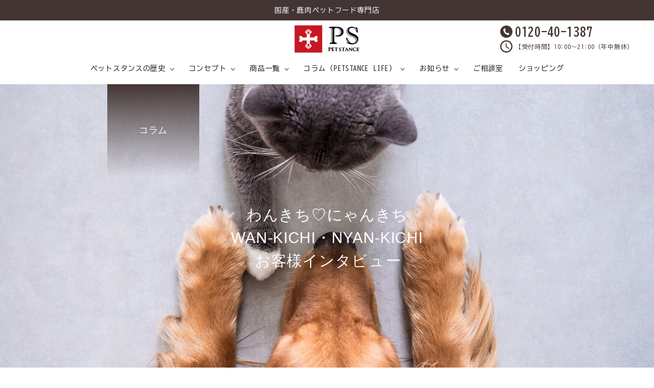

--- FILE ---
content_type: text/html; charset=UTF-8
request_url: https://petstance.com/category/category3/
body_size: 16035
content:

<!DOCTYPE html>
<html class="pc" dir="ltr" lang="ja" prefix="og: https://ogp.me/ns#">
<head prefix="og: http://ogp.me/ns# fb: http://ogp.me/ns/fb#">
<meta charset="UTF-8">
<!--[if IE]><meta http-equiv="X-UA-Compatible" content="IE=edge"><![endif]-->
<meta name="viewport" content="width=device-width">
<title>お客様インタビュー - 安心の国産・無添加ドッグフード・キャットフードの通販ならペットスタンス｜鹿肉ドッグフードのドッグスタンス｜鹿肉キャットフードのキャットスタンス</title>
<meta name="description" content="">
<link rel="pingback" href="https://petstance.com/test/wp/xmlrpc.php">
<link rel="shortcut icon" href="https://petstance.com/test/wp/wp-content/uploads/2021/02/PS_logo3.png">

    <script src="//ajax.googleapis.com/ajax/libs/jquery/3.3.1/jquery.min.js"></script>

		<!-- All in One SEO 4.9.3 - aioseo.com -->
	<meta name="robots" content="max-image-preview:large" />
	<link rel="canonical" href="https://petstance.com/category/category3/" />
	<meta name="generator" content="All in One SEO (AIOSEO) 4.9.3" />
		<script type="application/ld+json" class="aioseo-schema">
			{"@context":"https:\/\/schema.org","@graph":[{"@type":"BreadcrumbList","@id":"https:\/\/petstance.com\/category\/category3\/#breadcrumblist","itemListElement":[{"@type":"ListItem","@id":"https:\/\/petstance.com#listItem","position":1,"name":"\u30db\u30fc\u30e0","item":"https:\/\/petstance.com","nextItem":{"@type":"ListItem","@id":"https:\/\/petstance.com\/category\/category3\/#listItem","name":"\u304a\u5ba2\u69d8\u30a4\u30f3\u30bf\u30d3\u30e5\u30fc"}},{"@type":"ListItem","@id":"https:\/\/petstance.com\/category\/category3\/#listItem","position":2,"name":"\u304a\u5ba2\u69d8\u30a4\u30f3\u30bf\u30d3\u30e5\u30fc","previousItem":{"@type":"ListItem","@id":"https:\/\/petstance.com#listItem","name":"\u30db\u30fc\u30e0"}}]},{"@type":"CollectionPage","@id":"https:\/\/petstance.com\/category\/category3\/#collectionpage","url":"https:\/\/petstance.com\/category\/category3\/","name":"\u304a\u5ba2\u69d8\u30a4\u30f3\u30bf\u30d3\u30e5\u30fc - \u5b89\u5fc3\u306e\u56fd\u7523\u30fb\u7121\u6dfb\u52a0\u30c9\u30c3\u30b0\u30d5\u30fc\u30c9\u30fb\u30ad\u30e3\u30c3\u30c8\u30d5\u30fc\u30c9\u306e\u901a\u8ca9\u306a\u3089\u30da\u30c3\u30c8\u30b9\u30bf\u30f3\u30b9\uff5c\u9e7f\u8089\u30c9\u30c3\u30b0\u30d5\u30fc\u30c9\u306e\u30c9\u30c3\u30b0\u30b9\u30bf\u30f3\u30b9\uff5c\u9e7f\u8089\u30ad\u30e3\u30c3\u30c8\u30d5\u30fc\u30c9\u306e\u30ad\u30e3\u30c3\u30c8\u30b9\u30bf\u30f3\u30b9","inLanguage":"ja","isPartOf":{"@id":"https:\/\/petstance.com\/#website"},"breadcrumb":{"@id":"https:\/\/petstance.com\/category\/category3\/#breadcrumblist"}},{"@type":"Organization","@id":"https:\/\/petstance.com\/#organization","name":"\u5b89\u5fc3\u306e\u56fd\u7523\u30fb\u7121\u6dfb\u52a0\u30c9\u30c3\u30b0\u30d5\u30fc\u30c9\u30fb\u30ad\u30e3\u30c3\u30c8\u30d5\u30fc\u30c9\u306e\u901a\u8ca9\u306a\u3089\u30da\u30c3\u30c8\u30b9\u30bf\u30f3\u30b9\uff5c\u9e7f\u8089\u30c9\u30c3\u30b0\u30d5\u30fc\u30c9\u306e\u30c9\u30c3\u30b0\u30b9\u30bf\u30f3\u30b9\uff5c\u9e7f\u8089\u30ad\u30e3\u30c3\u30c8\u30d5\u30fc\u30c9\u306e\u30ad\u30e3\u30c3\u30c8\u30b9\u30bf\u30f3\u30b9","description":"\u30da\u30c3\u30c8\u30b9\u30bf\u30f3\u30b9\u306f\u611b\u72ac\u30fb\u611b\u732b\u306b\u3068\u3063\u3066\u306e\u54c1\u8cea\u3092\u7b2c\u4e00\u306b\u3001\u56fd\u7523\u30fb\u7121\u6dfb\u52a0\u306e\u9e7f\u8089\u30d5\u30fc\u30c9\u3092\u304a\u5c4a\u3051\u3057\u307e\u3059\u3002\uff5c\u9e7f\u8089\u30c9\u30c3\u30b0\u30d5\u30fc\u30c9\u306a\u3089\u5b89\u5fc3\u306e\u56fd\u7523\u30fb\u7121\u6dfb\u52a0\u30c9\u30c3\u30b0\u30d5\u30fc\u30c9\u901a\u8ca9\u306e\u30c9\u30c3\u30b0\u30b9\u30bf\u30f3\u30b9\uff5c\u9e7f\u8089\u30ad\u30e3\u30c3\u30c8\u30d5\u30fc\u30c9\u306a\u3089\u5b89\u5fc3\u306e\u56fd\u7523\u30fb\u7121\u6dfb\u52a0\u30ad\u30e3\u30c3\u30c8\u30d5\u30fc\u30c9\u901a\u8ca9\u306e\u30ad\u30e3\u30c3\u30c8\u30b9\u30bf\u30f3\u30b9\uff5c\u30b7\u30cb\u30a2\u72ac\u30fb\u30b7\u30cb\u30a2\u732b\u3001\u8001\u72ac\u30fb\u8001\u63cf\u306b\u6700\u9069\u306a\u9ad8\u30bf\u30f3\u30d1\u30af\u30fb\u4f4e\u8102\u80aa\u306e\u30d5\u30fc\u30c9\u306a\u3069\u3001\u611b\u72ac\u30fb\u611b\u732b\u306e\u4f53\u8abf\u3068\u5065\u5eb7\u3092\u30b1\u30a2\u3057\u307e\u3059\u3002","url":"https:\/\/petstance.com\/"},{"@type":"WebSite","@id":"https:\/\/petstance.com\/#website","url":"https:\/\/petstance.com\/","name":"\u5b89\u5fc3\u306e\u56fd\u7523\u30fb\u7121\u6dfb\u52a0\u30c9\u30c3\u30b0\u30d5\u30fc\u30c9\u30fb\u30ad\u30e3\u30c3\u30c8\u30d5\u30fc\u30c9\u306e\u901a\u8ca9\u306a\u3089\u30da\u30c3\u30c8\u30b9\u30bf\u30f3\u30b9\uff5c\u9e7f\u8089\u30c9\u30c3\u30b0\u30d5\u30fc\u30c9\u306e\u30c9\u30c3\u30b0\u30b9\u30bf\u30f3\u30b9\uff5c\u9e7f\u8089\u30ad\u30e3\u30c3\u30c8\u30d5\u30fc\u30c9\u306e\u30ad\u30e3\u30c3\u30c8\u30b9\u30bf\u30f3\u30b9","description":"\u30da\u30c3\u30c8\u30b9\u30bf\u30f3\u30b9\u306f\u611b\u72ac\u30fb\u611b\u732b\u306b\u3068\u3063\u3066\u306e\u54c1\u8cea\u3092\u7b2c\u4e00\u306b\u3001\u56fd\u7523\u30fb\u7121\u6dfb\u52a0\u306e\u9e7f\u8089\u30d5\u30fc\u30c9\u3092\u304a\u5c4a\u3051\u3057\u307e\u3059\u3002\uff5c\u9e7f\u8089\u30c9\u30c3\u30b0\u30d5\u30fc\u30c9\u306a\u3089\u5b89\u5fc3\u306e\u56fd\u7523\u30fb\u7121\u6dfb\u52a0\u30c9\u30c3\u30b0\u30d5\u30fc\u30c9\u901a\u8ca9\u306e\u30c9\u30c3\u30b0\u30b9\u30bf\u30f3\u30b9\uff5c\u9e7f\u8089\u30ad\u30e3\u30c3\u30c8\u30d5\u30fc\u30c9\u306a\u3089\u5b89\u5fc3\u306e\u56fd\u7523\u30fb\u7121\u6dfb\u52a0\u30ad\u30e3\u30c3\u30c8\u30d5\u30fc\u30c9\u901a\u8ca9\u306e\u30ad\u30e3\u30c3\u30c8\u30b9\u30bf\u30f3\u30b9\uff5c\u30b7\u30cb\u30a2\u72ac\u30fb\u30b7\u30cb\u30a2\u732b\u3001\u8001\u72ac\u30fb\u8001\u63cf\u306b\u6700\u9069\u306a\u9ad8\u30bf\u30f3\u30d1\u30af\u30fb\u4f4e\u8102\u80aa\u306e\u30d5\u30fc\u30c9\u306a\u3069\u3001\u611b\u72ac\u30fb\u611b\u732b\u306e\u4f53\u8abf\u3068\u5065\u5eb7\u3092\u30b1\u30a2\u3057\u307e\u3059\u3002","inLanguage":"ja","publisher":{"@id":"https:\/\/petstance.com\/#organization"}}]}
		</script>
		<!-- All in One SEO -->

<meta property="og:type" content="website">
<meta property="og:url" content="https://petstance.com/category/category3/">
<meta property="og:title" content="お客様インタビュー - 安心の国産・無添加ドッグフード・キャットフードの通販ならペットスタンス｜鹿肉ドッグフードのドッグスタンス｜鹿肉キャットフードのキャットスタンス">
<meta property="og:description" content="ペットスタンスは愛犬・愛猫にとっての品質を第一に、国産・無添加の鹿肉フードをお届けします。｜鹿肉ドッグフードなら安心の国産・無添加ドッグフード通販のドッグスタンス｜鹿肉キャットフードなら安心の国産・無添加キャットフード通販のキャットスタンス｜シニア犬・シニア猫、老犬・老描に最適な高タンパク・低脂肪のフードなど、愛犬・愛猫の体調と健康をケアします。">
<meta property="og:site_name" content="安心の国産・無添加ドッグフード・キャットフードの通販ならペットスタンス｜鹿肉ドッグフードのドッグスタンス｜鹿肉キャットフードのキャットスタンス">
<meta property="og:image" content="https://petstance.com/test/wp/wp-content/uploads/2021/02/PS_1200×630.png">
<meta property="og:image:secure_url" content="https://petstance.com/test/wp/wp-content/uploads/2021/02/PS_1200×630.png"> 
<meta property="og:image:width" content="1200"> 
<meta property="og:image:height" content="630">
<meta property="fb:app_id" content="526987961622370">
<meta name="twitter:card" content="summary">
<meta name="twitter:site" content="@DOG_STANCE">
<meta name="twitter:creator" content="@DOG_STANCE">
<meta name="twitter:title" content="お客様インタビュー - 安心の国産・無添加ドッグフード・キャットフードの通販ならペットスタンス｜鹿肉ドッグフードのドッグスタンス｜鹿肉キャットフードのキャットスタンス">
<meta property="twitter:description" content="ペットスタンスは愛犬・愛猫にとっての品質を第一に、国産・無添加の鹿肉フードをお届けします。｜鹿肉ドッグフードなら安心の国産・無添加ドッグフード通販のドッグスタンス｜鹿肉キャットフードなら安心の国産・無添加キャットフード通販のキャットスタンス｜シニア犬・シニア猫、老犬・老描に最適な高タンパク・低脂肪のフードなど、愛犬・愛猫の体調と健康をケアします。">
<link rel="alternate" type="application/rss+xml" title="安心の国産・無添加ドッグフード・キャットフードの通販ならペットスタンス｜鹿肉ドッグフードのドッグスタンス｜鹿肉キャットフードのキャットスタンス &raquo; フィード" href="https://petstance.com/feed/" />
<link rel="alternate" type="application/rss+xml" title="安心の国産・無添加ドッグフード・キャットフードの通販ならペットスタンス｜鹿肉ドッグフードのドッグスタンス｜鹿肉キャットフードのキャットスタンス &raquo; コメントフィード" href="https://petstance.com/comments/feed/" />
<link rel="alternate" type="application/rss+xml" title="安心の国産・無添加ドッグフード・キャットフードの通販ならペットスタンス｜鹿肉ドッグフードのドッグスタンス｜鹿肉キャットフードのキャットスタンス &raquo; お客様インタビュー カテゴリーのフィード" href="https://petstance.com/category/category3/feed/" />
<link rel="preconnect" href="https://fonts.googleapis.com">
<link rel="preconnect" href="https://fonts.gstatic.com" crossorigin>
<link href="https://fonts.googleapis.com/css2?family=Noto+Sans+JP:wght@400;600" rel="stylesheet">
<style id='wp-img-auto-sizes-contain-inline-css' type='text/css'>
img:is([sizes=auto i],[sizes^="auto," i]){contain-intrinsic-size:3000px 1500px}
/*# sourceURL=wp-img-auto-sizes-contain-inline-css */
</style>
<link rel='stylesheet' id='style-css' href='https://petstance.com/test/wp/wp-content/themes/haku_tcd080-child-2/style.css?ver=2.7.1' type='text/css' media='all' />
<style id='wp-block-library-inline-css' type='text/css'>
:root{--wp-block-synced-color:#7a00df;--wp-block-synced-color--rgb:122,0,223;--wp-bound-block-color:var(--wp-block-synced-color);--wp-editor-canvas-background:#ddd;--wp-admin-theme-color:#007cba;--wp-admin-theme-color--rgb:0,124,186;--wp-admin-theme-color-darker-10:#006ba1;--wp-admin-theme-color-darker-10--rgb:0,107,160.5;--wp-admin-theme-color-darker-20:#005a87;--wp-admin-theme-color-darker-20--rgb:0,90,135;--wp-admin-border-width-focus:2px}@media (min-resolution:192dpi){:root{--wp-admin-border-width-focus:1.5px}}.wp-element-button{cursor:pointer}:root .has-very-light-gray-background-color{background-color:#eee}:root .has-very-dark-gray-background-color{background-color:#313131}:root .has-very-light-gray-color{color:#eee}:root .has-very-dark-gray-color{color:#313131}:root .has-vivid-green-cyan-to-vivid-cyan-blue-gradient-background{background:linear-gradient(135deg,#00d084,#0693e3)}:root .has-purple-crush-gradient-background{background:linear-gradient(135deg,#34e2e4,#4721fb 50%,#ab1dfe)}:root .has-hazy-dawn-gradient-background{background:linear-gradient(135deg,#faaca8,#dad0ec)}:root .has-subdued-olive-gradient-background{background:linear-gradient(135deg,#fafae1,#67a671)}:root .has-atomic-cream-gradient-background{background:linear-gradient(135deg,#fdd79a,#004a59)}:root .has-nightshade-gradient-background{background:linear-gradient(135deg,#330968,#31cdcf)}:root .has-midnight-gradient-background{background:linear-gradient(135deg,#020381,#2874fc)}:root{--wp--preset--font-size--normal:16px;--wp--preset--font-size--huge:42px}.has-regular-font-size{font-size:1em}.has-larger-font-size{font-size:2.625em}.has-normal-font-size{font-size:var(--wp--preset--font-size--normal)}.has-huge-font-size{font-size:var(--wp--preset--font-size--huge)}.has-text-align-center{text-align:center}.has-text-align-left{text-align:left}.has-text-align-right{text-align:right}.has-fit-text{white-space:nowrap!important}#end-resizable-editor-section{display:none}.aligncenter{clear:both}.items-justified-left{justify-content:flex-start}.items-justified-center{justify-content:center}.items-justified-right{justify-content:flex-end}.items-justified-space-between{justify-content:space-between}.screen-reader-text{border:0;clip-path:inset(50%);height:1px;margin:-1px;overflow:hidden;padding:0;position:absolute;width:1px;word-wrap:normal!important}.screen-reader-text:focus{background-color:#ddd;clip-path:none;color:#444;display:block;font-size:1em;height:auto;left:5px;line-height:normal;padding:15px 23px 14px;text-decoration:none;top:5px;width:auto;z-index:100000}html :where(.has-border-color){border-style:solid}html :where([style*=border-top-color]){border-top-style:solid}html :where([style*=border-right-color]){border-right-style:solid}html :where([style*=border-bottom-color]){border-bottom-style:solid}html :where([style*=border-left-color]){border-left-style:solid}html :where([style*=border-width]){border-style:solid}html :where([style*=border-top-width]){border-top-style:solid}html :where([style*=border-right-width]){border-right-style:solid}html :where([style*=border-bottom-width]){border-bottom-style:solid}html :where([style*=border-left-width]){border-left-style:solid}html :where(img[class*=wp-image-]){height:auto;max-width:100%}:where(figure){margin:0 0 1em}html :where(.is-position-sticky){--wp-admin--admin-bar--position-offset:var(--wp-admin--admin-bar--height,0px)}@media screen and (max-width:600px){html :where(.is-position-sticky){--wp-admin--admin-bar--position-offset:0px}}

/*# sourceURL=wp-block-library-inline-css */
</style><style id='global-styles-inline-css' type='text/css'>
:root{--wp--preset--aspect-ratio--square: 1;--wp--preset--aspect-ratio--4-3: 4/3;--wp--preset--aspect-ratio--3-4: 3/4;--wp--preset--aspect-ratio--3-2: 3/2;--wp--preset--aspect-ratio--2-3: 2/3;--wp--preset--aspect-ratio--16-9: 16/9;--wp--preset--aspect-ratio--9-16: 9/16;--wp--preset--color--black: #000000;--wp--preset--color--cyan-bluish-gray: #abb8c3;--wp--preset--color--white: #ffffff;--wp--preset--color--pale-pink: #f78da7;--wp--preset--color--vivid-red: #cf2e2e;--wp--preset--color--luminous-vivid-orange: #ff6900;--wp--preset--color--luminous-vivid-amber: #fcb900;--wp--preset--color--light-green-cyan: #7bdcb5;--wp--preset--color--vivid-green-cyan: #00d084;--wp--preset--color--pale-cyan-blue: #8ed1fc;--wp--preset--color--vivid-cyan-blue: #0693e3;--wp--preset--color--vivid-purple: #9b51e0;--wp--preset--gradient--vivid-cyan-blue-to-vivid-purple: linear-gradient(135deg,rgb(6,147,227) 0%,rgb(155,81,224) 100%);--wp--preset--gradient--light-green-cyan-to-vivid-green-cyan: linear-gradient(135deg,rgb(122,220,180) 0%,rgb(0,208,130) 100%);--wp--preset--gradient--luminous-vivid-amber-to-luminous-vivid-orange: linear-gradient(135deg,rgb(252,185,0) 0%,rgb(255,105,0) 100%);--wp--preset--gradient--luminous-vivid-orange-to-vivid-red: linear-gradient(135deg,rgb(255,105,0) 0%,rgb(207,46,46) 100%);--wp--preset--gradient--very-light-gray-to-cyan-bluish-gray: linear-gradient(135deg,rgb(238,238,238) 0%,rgb(169,184,195) 100%);--wp--preset--gradient--cool-to-warm-spectrum: linear-gradient(135deg,rgb(74,234,220) 0%,rgb(151,120,209) 20%,rgb(207,42,186) 40%,rgb(238,44,130) 60%,rgb(251,105,98) 80%,rgb(254,248,76) 100%);--wp--preset--gradient--blush-light-purple: linear-gradient(135deg,rgb(255,206,236) 0%,rgb(152,150,240) 100%);--wp--preset--gradient--blush-bordeaux: linear-gradient(135deg,rgb(254,205,165) 0%,rgb(254,45,45) 50%,rgb(107,0,62) 100%);--wp--preset--gradient--luminous-dusk: linear-gradient(135deg,rgb(255,203,112) 0%,rgb(199,81,192) 50%,rgb(65,88,208) 100%);--wp--preset--gradient--pale-ocean: linear-gradient(135deg,rgb(255,245,203) 0%,rgb(182,227,212) 50%,rgb(51,167,181) 100%);--wp--preset--gradient--electric-grass: linear-gradient(135deg,rgb(202,248,128) 0%,rgb(113,206,126) 100%);--wp--preset--gradient--midnight: linear-gradient(135deg,rgb(2,3,129) 0%,rgb(40,116,252) 100%);--wp--preset--font-size--small: 13px;--wp--preset--font-size--medium: 20px;--wp--preset--font-size--large: 36px;--wp--preset--font-size--x-large: 42px;--wp--preset--spacing--20: 0.44rem;--wp--preset--spacing--30: 0.67rem;--wp--preset--spacing--40: 1rem;--wp--preset--spacing--50: 1.5rem;--wp--preset--spacing--60: 2.25rem;--wp--preset--spacing--70: 3.38rem;--wp--preset--spacing--80: 5.06rem;--wp--preset--shadow--natural: 6px 6px 9px rgba(0, 0, 0, 0.2);--wp--preset--shadow--deep: 12px 12px 50px rgba(0, 0, 0, 0.4);--wp--preset--shadow--sharp: 6px 6px 0px rgba(0, 0, 0, 0.2);--wp--preset--shadow--outlined: 6px 6px 0px -3px rgb(255, 255, 255), 6px 6px rgb(0, 0, 0);--wp--preset--shadow--crisp: 6px 6px 0px rgb(0, 0, 0);}:where(.is-layout-flex){gap: 0.5em;}:where(.is-layout-grid){gap: 0.5em;}body .is-layout-flex{display: flex;}.is-layout-flex{flex-wrap: wrap;align-items: center;}.is-layout-flex > :is(*, div){margin: 0;}body .is-layout-grid{display: grid;}.is-layout-grid > :is(*, div){margin: 0;}:where(.wp-block-columns.is-layout-flex){gap: 2em;}:where(.wp-block-columns.is-layout-grid){gap: 2em;}:where(.wp-block-post-template.is-layout-flex){gap: 1.25em;}:where(.wp-block-post-template.is-layout-grid){gap: 1.25em;}.has-black-color{color: var(--wp--preset--color--black) !important;}.has-cyan-bluish-gray-color{color: var(--wp--preset--color--cyan-bluish-gray) !important;}.has-white-color{color: var(--wp--preset--color--white) !important;}.has-pale-pink-color{color: var(--wp--preset--color--pale-pink) !important;}.has-vivid-red-color{color: var(--wp--preset--color--vivid-red) !important;}.has-luminous-vivid-orange-color{color: var(--wp--preset--color--luminous-vivid-orange) !important;}.has-luminous-vivid-amber-color{color: var(--wp--preset--color--luminous-vivid-amber) !important;}.has-light-green-cyan-color{color: var(--wp--preset--color--light-green-cyan) !important;}.has-vivid-green-cyan-color{color: var(--wp--preset--color--vivid-green-cyan) !important;}.has-pale-cyan-blue-color{color: var(--wp--preset--color--pale-cyan-blue) !important;}.has-vivid-cyan-blue-color{color: var(--wp--preset--color--vivid-cyan-blue) !important;}.has-vivid-purple-color{color: var(--wp--preset--color--vivid-purple) !important;}.has-black-background-color{background-color: var(--wp--preset--color--black) !important;}.has-cyan-bluish-gray-background-color{background-color: var(--wp--preset--color--cyan-bluish-gray) !important;}.has-white-background-color{background-color: var(--wp--preset--color--white) !important;}.has-pale-pink-background-color{background-color: var(--wp--preset--color--pale-pink) !important;}.has-vivid-red-background-color{background-color: var(--wp--preset--color--vivid-red) !important;}.has-luminous-vivid-orange-background-color{background-color: var(--wp--preset--color--luminous-vivid-orange) !important;}.has-luminous-vivid-amber-background-color{background-color: var(--wp--preset--color--luminous-vivid-amber) !important;}.has-light-green-cyan-background-color{background-color: var(--wp--preset--color--light-green-cyan) !important;}.has-vivid-green-cyan-background-color{background-color: var(--wp--preset--color--vivid-green-cyan) !important;}.has-pale-cyan-blue-background-color{background-color: var(--wp--preset--color--pale-cyan-blue) !important;}.has-vivid-cyan-blue-background-color{background-color: var(--wp--preset--color--vivid-cyan-blue) !important;}.has-vivid-purple-background-color{background-color: var(--wp--preset--color--vivid-purple) !important;}.has-black-border-color{border-color: var(--wp--preset--color--black) !important;}.has-cyan-bluish-gray-border-color{border-color: var(--wp--preset--color--cyan-bluish-gray) !important;}.has-white-border-color{border-color: var(--wp--preset--color--white) !important;}.has-pale-pink-border-color{border-color: var(--wp--preset--color--pale-pink) !important;}.has-vivid-red-border-color{border-color: var(--wp--preset--color--vivid-red) !important;}.has-luminous-vivid-orange-border-color{border-color: var(--wp--preset--color--luminous-vivid-orange) !important;}.has-luminous-vivid-amber-border-color{border-color: var(--wp--preset--color--luminous-vivid-amber) !important;}.has-light-green-cyan-border-color{border-color: var(--wp--preset--color--light-green-cyan) !important;}.has-vivid-green-cyan-border-color{border-color: var(--wp--preset--color--vivid-green-cyan) !important;}.has-pale-cyan-blue-border-color{border-color: var(--wp--preset--color--pale-cyan-blue) !important;}.has-vivid-cyan-blue-border-color{border-color: var(--wp--preset--color--vivid-cyan-blue) !important;}.has-vivid-purple-border-color{border-color: var(--wp--preset--color--vivid-purple) !important;}.has-vivid-cyan-blue-to-vivid-purple-gradient-background{background: var(--wp--preset--gradient--vivid-cyan-blue-to-vivid-purple) !important;}.has-light-green-cyan-to-vivid-green-cyan-gradient-background{background: var(--wp--preset--gradient--light-green-cyan-to-vivid-green-cyan) !important;}.has-luminous-vivid-amber-to-luminous-vivid-orange-gradient-background{background: var(--wp--preset--gradient--luminous-vivid-amber-to-luminous-vivid-orange) !important;}.has-luminous-vivid-orange-to-vivid-red-gradient-background{background: var(--wp--preset--gradient--luminous-vivid-orange-to-vivid-red) !important;}.has-very-light-gray-to-cyan-bluish-gray-gradient-background{background: var(--wp--preset--gradient--very-light-gray-to-cyan-bluish-gray) !important;}.has-cool-to-warm-spectrum-gradient-background{background: var(--wp--preset--gradient--cool-to-warm-spectrum) !important;}.has-blush-light-purple-gradient-background{background: var(--wp--preset--gradient--blush-light-purple) !important;}.has-blush-bordeaux-gradient-background{background: var(--wp--preset--gradient--blush-bordeaux) !important;}.has-luminous-dusk-gradient-background{background: var(--wp--preset--gradient--luminous-dusk) !important;}.has-pale-ocean-gradient-background{background: var(--wp--preset--gradient--pale-ocean) !important;}.has-electric-grass-gradient-background{background: var(--wp--preset--gradient--electric-grass) !important;}.has-midnight-gradient-background{background: var(--wp--preset--gradient--midnight) !important;}.has-small-font-size{font-size: var(--wp--preset--font-size--small) !important;}.has-medium-font-size{font-size: var(--wp--preset--font-size--medium) !important;}.has-large-font-size{font-size: var(--wp--preset--font-size--large) !important;}.has-x-large-font-size{font-size: var(--wp--preset--font-size--x-large) !important;}
/*# sourceURL=global-styles-inline-css */
</style>

<style id='classic-theme-styles-inline-css' type='text/css'>
/*! This file is auto-generated */
.wp-block-button__link{color:#fff;background-color:#32373c;border-radius:9999px;box-shadow:none;text-decoration:none;padding:calc(.667em + 2px) calc(1.333em + 2px);font-size:1.125em}.wp-block-file__button{background:#32373c;color:#fff;text-decoration:none}
/*# sourceURL=/wp-includes/css/classic-themes.min.css */
</style>
<link rel='stylesheet' id='parent-style-css' href='https://petstance.com/test/wp/wp-content/themes/haku_tcd080/style.css?ver=6.9' type='text/css' media='all' />
<link rel='stylesheet' id='child-style-css' href='https://petstance.com/test/wp/wp-content/themes/haku_tcd080-child-2/style.css?ver=6.9' type='text/css' media='all' />
<style>:root {
  --tcd-font-type1: Arial,"Hiragino Sans","Yu Gothic Medium","Meiryo",sans-serif;
  --tcd-font-type2: "Times New Roman",Times,"Yu Mincho","游明朝","游明朝体","Hiragino Mincho Pro",serif;
  --tcd-font-type3: Palatino,"Yu Kyokasho","游教科書体","UD デジタル 教科書体 N","游明朝","游明朝体","Hiragino Mincho Pro","Meiryo",serif;
  --tcd-font-type-logo: "Noto Sans JP",sans-serif;
}</style>
<script type="text/javascript" src="https://petstance.com/test/wp/wp-includes/js/jquery/jquery.min.js?ver=3.7.1" id="jquery-core-js"></script>
<script type="text/javascript" src="https://petstance.com/test/wp/wp-includes/js/jquery/jquery-migrate.min.js?ver=3.4.1" id="jquery-migrate-js"></script>
<link rel="https://api.w.org/" href="https://petstance.com/wp-json/" /><link rel="alternate" title="JSON" type="application/json" href="https://petstance.com/wp-json/wp/v2/categories/8" /><link rel="stylesheet" href="https://petstance.com/test/wp/wp-content/themes/haku_tcd080/css/design-plus.css?ver=2.7.1">
<link rel="stylesheet" href="https://petstance.com/test/wp/wp-content/themes/haku_tcd080/css/sns-botton.css?ver=2.7.1">
<link rel="stylesheet" media="screen and (max-width:1000px)" href="https://petstance.com/test/wp/wp-content/themes/haku_tcd080/css/responsive.css?ver=2.7.1">
<link rel="stylesheet" media="screen and (max-width:1000px)" href="https://petstance.com/test/wp/wp-content/themes/haku_tcd080/css/footer-bar.css?ver=2.7.1">

<script src="https://petstance.com/test/wp/wp-content/themes/haku_tcd080/js/jquery.easing.1.4.js?ver=2.7.1"></script>
<script src="https://petstance.com/test/wp/wp-content/themes/haku_tcd080/js/jscript.js?ver=2.7.1"></script>
<script src="https://petstance.com/test/wp/wp-content/themes/haku_tcd080/js/comment.js?ver=2.7.1"></script>

<link rel="stylesheet" href="https://petstance.com/test/wp/wp-content/themes/haku_tcd080/js/simplebar.css?ver=2.7.1">
<script src="https://petstance.com/test/wp/wp-content/themes/haku_tcd080/js/simplebar.min.js?ver=2.7.1"></script>


<script src="https://petstance.com/test/wp/wp-content/themes/haku_tcd080/js/header_fix.js?ver=2.7.1"></script>
<script src="https://petstance.com/test/wp/wp-content/themes/haku_tcd080/js/header_fix_mobile.js?ver=2.7.1"></script>


<style type="text/css">

body, input, textarea { font-family: var(--tcd-font-type1); }

.rich_font, .p-vertical { font-family: var(--tcd-font-type1); }

.rich_font_1 { font-family: var(--tcd-font-type1); }
.rich_font_2 { font-family: var(--tcd-font-type2); font-weight:500; }
.rich_font_3 { font-family: var(--tcd-font-type3); font-weight:500; }
.rich_font_logo { font-family: var(--tcd-font-type-logo); font-weight: bold !important;}


.widget_headline { font-family: var(--tcd-font-type1); }

#top_logo a { color:#ffffff; }
#top_logo a:hover { color:#cccccc; }
#lang_button li a { font-size:14px; color:#cccccc !important; }
#lang_button li.active a, #lang_button li a:hover { color:#ffffff !important; }
.pc .header_fix #header { background:rgba(67,53,51,1); }
.pc .header_fix #fixed_header_logo a, .pc .header_fix #global_menu > ul > li > a { color:#ffffff; }
.pc .header_fix #fixed_header_logo a:hover, .pc .header_fix #global_menu > ul > li > a:hover, .pc .header_fix #global_menu > ul > li.megamenu_parent.active_button > a { color:#cccccc; }
.mobile #header, .mobie #header.active, .mobile .header_fix #header { background:rgba(255,255,255,1); border:none; }
.mobile #header_logo .logo a, #menu_button:before, #lang_mobile_button:before { color:#433533; }
.mobile #header_logo .logo a:hover, #menu_button:hover:before, #lang_mobile_button:hover:before, #lang_mobile_button.active:before { color:#cccccc; }

#global_menu > ul > li > a, #header_social_link li a, #header_logo .logo a { color:#433533; }
#global_menu > ul > li.current-menu-item > a, #global_menu > ul > li > a:hover, #header_social_link li a:hover:before, #global_menu > ul > li.megamenu_parent.active_button > a, #header_logo .logo a:hover, #global_menu > ul > li.active > a { color:#cb2a2f; }
#global_menu ul ul a { color:#FFFFFF; background:#433533; }
#global_menu ul ul a:hover { background:#424242; }
#global_menu ul ul li.menu-item-has-children > a:before { color:#FFFFFF; }
#drawer_menu { background:#433533; }
#mobile_menu a, .mobile #lang_button a { color:#ffffff; background:#433533; border-bottom:1px solid #433533; }
#mobile_menu li li a { color:#ffffff; background:#424242; }
#mobile_menu a:hover, #drawer_menu .close_button:hover, #mobile_menu .child_menu_button:hover, .mobile #lang_button a:hover { color:#ffffff; background:#424242; }
#mobile_menu li li a:hover { color:#ffffff; }

.megamenu_product_category_list { background:rgba(67,53,51,0.7); }
.megamenu_product_category_list .title { font-size:18px; }
.megamenu_product_category_list .catch { font-size:14px; }
.megamenu_blog_list { background:rgba(67,53,51,0.7); }
.megamenu_blog_slider .title { font-size:14px; }
#footer_button a { color:#ffffff !important; background:#000000; }
#footer_button a:hover { color:#ffffff !important; background:#999999; }
#return_top a:before { color:#ffffff; }
#return_top a { background:#433533; }
#return_top a:hover { background:#cb2a2f; }
#footer_menu_bottom { border-top:1px solid rgba(255,255,255,0.3); }

.author_profile a.avatar img, .animate_image img, .animate_background .image, #recipe_archive .blur_image {
  width:100%; height:auto;
  -webkit-transition: transform  0.75s ease;
  transition: transform  0.75s ease;
}
.author_profile a.avatar:hover img, .animate_image:hover img, .animate_background:hover .image, #recipe_archive a:hover .blur_image {
  -webkit-transform: scale(1.2);
  transform: scale(1.2);
}




a { color:#000; }

#comment_headline, .tcd_category_list a:hover, .tcd_category_list .child_menu_button:hover, #post_title_area .post_meta a:hover,
.cardlink_title a:hover, #recent_post .item a:hover, .comment a:hover, .comment_form_wrapper a:hover, .author_profile a:hover, .author_profile .author_link li a:hover:before, #post_meta_bottom a:hover,
#searchform .submit_button:hover:before, .styled_post_list1 a:hover .title_area, .styled_post_list1 a:hover .date, .p-dropdown__title:hover:after, .p-dropdown__list li a:hover, #menu_button:hover:before,
  { color: #433533; }

#post_pagination p, #comment_tab li.active a, .q_styled_ol li:before
  { background-color: #433533; }

#post_pagination p
  { border-color: #433533; }

a:hover, #header_logo a:hover, .megamenu_blog_list a:hover .title, #footer a:hover, #footer_social_link li a:hover:before, #bread_crumb a:hover, #bread_crumb li.home a:hover:after, #bread_crumb, #bread_crumb li.last, #next_prev_post a:hover, body.single-news #next_prev_post a:hover,
#single_author_title_area .author_link li a:hover:before, .megamenu_blog_list .menu_area a:hover, .megamenu_blog_list .menu_area li.active a, .single_copy_title_url_btn:hover, .p-dropdown__list li a:hover, .p-dropdown__title:hover
  { color: #CB2A2F; }

#submit_comment:hover, #cancel_comment_reply a:hover, #wp-calendar #prev a:hover, #wp-calendar #next a:hover, #wp-calendar td a:hover, #p_readmore .button:hover, .page_navi a:hover, #post_pagination a:hover,
.c-pw__btn:hover, #post_pagination a:hover, #comment_tab li a:hover
  { background-color: #CB2A2F; }

#comment_textarea textarea:focus, .c-pw__box-input:focus, .page_navi a:hover, #post_pagination a:hover
  { border-color: #CB2A2F; }
.post_content a, .custom-html-widget a { color:#1e73be; }
.post_content a:hover, .custom-html-widget a:hover { color:#0066bf; }

.styled_h2 {
  font-size:22px !important; text-align:left; color:#000000;   border-top:1px solid #222222;
  border-bottom:1px solid #222222;
  border-left:0px solid #222222;
  border-right:0px solid #222222;
  padding:30px 0px 30px 0px !important;
  margin:0px 0px 30px !important;
}
.styled_h3 {
  font-size:20px !important; text-align:left; color:#000000;   border-top:2px solid #222222;
  border-bottom:1px solid #dddddd;
  border-left:0px solid #dddddd;
  border-right:0px solid #dddddd;
  padding:30px 0px 30px 20px !important;
  margin:0px 0px 30px !important;
}
.styled_h4 {
  font-size:18px !important; text-align:left; color:#000000;   border-top:0px solid #dddddd;
  border-bottom:0px solid #dddddd;
  border-left:2px solid #222222;
  border-right:0px solid #dddddd;
  padding:10px 0px 10px 15px !important;
  margin:0px 0px 30px !important;
}
.styled_h5 {
  font-size:16px !important; text-align:left; color:#000000;   border-top:0px solid #dddddd;
  border-bottom:0px solid #dddddd;
  border-left:0px solid #dddddd;
  border-right:0px solid #dddddd;
  padding:15px 15px 15px 15px !important;
  margin:0px 0px 30px !important;
}
.q_custom_button1 { background: #433533; color: #ffffff !important; border-color: #433533 !important; }
.q_custom_button1:hover, .q_custom_button1:focus { background: #424242; color: #ffffff !important; border-color: #433533 !important; }
.q_custom_button2 { background: #535353; color: #ffffff !important; border-color: #535353 !important; }
.q_custom_button2:hover, .q_custom_button2:focus { background: #7d7d7d; color: #ffffff !important; border-color: #7d7d7d !important; }
.q_custom_button3 { background: #535353; color: #ffffff !important; border-color: #535353 !important; }
.q_custom_button3:hover, .q_custom_button3:focus { background: #7d7d7d; color: #ffffff !important; border-color: #7d7d7d !important; }
.speech_balloon_left1 .speach_balloon_text { background-color: #ffdfdf; border-color: #ffdfdf; color: #000000 }
.speech_balloon_left1 .speach_balloon_text::before { border-right-color: #ffdfdf }
.speech_balloon_left1 .speach_balloon_text::after { border-right-color: #ffdfdf }
.speech_balloon_left2 .speach_balloon_text { background-color: #ffffff; border-color: #ff5353; color: #000000 }
.speech_balloon_left2 .speach_balloon_text::before { border-right-color: #ff5353 }
.speech_balloon_left2 .speach_balloon_text::after { border-right-color: #ffffff }
.speech_balloon_right1 .speach_balloon_text { background-color: #ccf4ff; border-color: #ccf4ff; color: #000000 }
.speech_balloon_right1 .speach_balloon_text::before { border-left-color: #ccf4ff }
.speech_balloon_right1 .speach_balloon_text::after { border-left-color: #ccf4ff }
.speech_balloon_right2 .speach_balloon_text { background-color: #ffffff; border-color: #0789b5; color: #000000 }
.speech_balloon_right2 .speach_balloon_text::before { border-left-color: #0789b5 }
.speech_balloon_right2 .speach_balloon_text::after { border-left-color: #ffffff }
.qt_google_map .pb_googlemap_custom-overlay-inner { background:#000000; color:#ffffff; }
.qt_google_map .pb_googlemap_custom-overlay-inner::after { border-color:#000000 transparent transparent transparent; }
</style>

<style id="current-page-style" type="text/css">
#page_header .headline {
  font-size:18px; color:#FFFFFF;
  background: -moz-linear-gradient(top,  rgba(67,53,51,1) 0%, rgba(67,53,51,0) 100%);
  background: -webkit-linear-gradient(top,  rgba(67,53,51,1) 0%,rgba(67,53,51,0) 100%);
  background: linear-gradient(to bottom,  rgba(67,53,51,1) 0%,rgba(67,53,51,0) 100%);
}
#page_header .catch { font-size:30px; color:#FFFFFF; }
#archive_desc_area p { font-size:16px; }
#category_button a { color:#433533; background:#f4f4f4; }
#category_button a.active, #category_button a:hover { color:#ffffff; background:#424242; }
#post_list1 .title { font-size:16px; }
@media screen and (max-width:750px) {
  #page_header .headline { font-size:15px; }
  #page_header .catch { font-size:24px; }
  #archive_desc_area p { font-size:14px; }
  #post_list1 .title { font-size:14px; }
}
.blog_cat_id_6 a { color:#ffffff !important; background:#433533 !important; }
.blog_cat_id_6 a:hover { color:#ffffff !important; background:#cb2a2f !important; }
.blog_cat_id_7 a { color:#ffffff !important; background:#433533 !important; }
.blog_cat_id_7 a:hover { color:#ffffff !important; background:#cb2a2f !important; }
.blog_cat_id_37 a { color:#ffffff !important; background:#000000 !important; }
.blog_cat_id_37 a:hover { color:#ffffff !important; background:#bf0000 !important; }
.blog_cat_id_8 a { color:#ffffff !important; background:#433533 !important; }
.blog_cat_id_8 a:hover { color:#ffffff !important; background:#cb2a2f !important; }
.blog_cat_id_9 a { color:#ffffff !important; background:#433533 !important; }
.blog_cat_id_9 a:hover { color:#ffffff !important; background:#cb2a2f !important; }
.blog_cat_id_36 a { color:#ffffff !important; background:#000000 !important; }
.blog_cat_id_36 a:hover { color:#ffffff !important; background:#bf0000 !important; }
.blog_cat_id_35 a { color:#ffffff !important; background:#433533 !important; }
.blog_cat_id_35 a:hover { color:#ffffff !important; background:#cb2a2f !important; }
.blog_cat_id_16 a { color:#ffffff !important; background:#433533 !important; }
.blog_cat_id_16 a:hover { color:#ffffff !important; background:#cb2a2f !important; }
.blog_cat_id_17 a { color:#ffffff !important; background:#433533 !important; }
.blog_cat_id_17 a:hover { color:#ffffff !important; background:#cb2a2f !important; }
#site_loader_logo_inner .message { font-size:16px; color:#000000; }
@media screen and (max-width:750px) {
  #site_loader_logo_inner .message { font-size:14px; }
}
</style>

<script type="text/javascript">
jQuery(document).ready(function($){

  $('.megamenu_blog_slider').slick({
    infinite: true,
    dots: false,
    arrows: false,
    slidesToShow: 3,
    slidesToScroll: 1,
    swipeToSlide: true,
    touchThreshold: 20,
    adaptiveHeight: false,
    pauseOnHover: true,
    autoplay: false,
    fade: false,
    easing: 'easeOutExpo',
    speed: 700,
    autoplaySpeed: 5000
  });
  $('.megamenu_blog_slider_wrap .prev_item').on('click', function() {
    $(this).closest('.megamenu_blog_slider_wrap').find('.megamenu_blog_slider').slick('slickPrev');
  });
  $('.megamenu_blog_slider_wrap .next_item').on('click', function() {
    $(this).closest('.megamenu_blog_slider_wrap').find('.megamenu_blog_slider').slick('slickNext');
  });

});
</script>
<script>
jQuery(function ($) {
	var $window = $(window);
	var $body = $('body');
  // クイックタグ - underline ------------------------------------------
  if ($('.q_underline').length) {
    var gradient_prefix = null;
    $('.q_underline').each(function(){
      var bbc = $(this).css('borderBottomColor');
      if (jQuery.inArray(bbc, ['transparent', 'rgba(0, 0, 0, 0)']) == -1) {
        if (gradient_prefix === null) {
          gradient_prefix = '';
          var ua = navigator.userAgent.toLowerCase();
          if (/webkit/.test(ua)) {
            gradient_prefix = '-webkit-';
          } else if (/firefox/.test(ua)) {
            gradient_prefix = '-moz-';
          } else {
            gradient_prefix = '';
          }
        }
        $(this).css('borderBottomColor', 'transparent');
        if (gradient_prefix) {
          $(this).css('backgroundImage', gradient_prefix+'linear-gradient(left, transparent 50%, '+bbc+ ' 50%)');
        } else {
          $(this).css('backgroundImage', 'linear-gradient(to right, transparent 50%, '+bbc+ ' 50%)');
        }
      }
    });
    $window.on('scroll.q_underline', function(){
      $('.q_underline:not(.is-active)').each(function(){
        if ($body.hasClass('show-serumtal')) {
          var left = $(this).offset().left;
          if (window.scrollX > left - window.innerHeight) {
            $(this).addClass('is-active');
          }
        } else {
          var top = $(this).offset().top;
          if (window.scrollY > top - window.innerHeight) {
            $(this).addClass('is-active');
          }
        }
      });
      if (!$('.q_underline:not(.is-active)').length) {
        $window.off('scroll.q_underline');
      }
    });
  }
} );
</script>
<style type="text/css">.saboxplugin-wrap{-webkit-box-sizing:border-box;-moz-box-sizing:border-box;-ms-box-sizing:border-box;box-sizing:border-box;border:1px solid #eee;width:100%;clear:both;display:block;overflow:hidden;word-wrap:break-word;position:relative}.saboxplugin-wrap .saboxplugin-gravatar{float:left;padding:0 20px 20px 20px}.saboxplugin-wrap .saboxplugin-gravatar img{max-width:100px;height:auto;border-radius:0;}.saboxplugin-wrap .saboxplugin-authorname{font-size:18px;line-height:1;margin:20px 0 0 20px;display:block}.saboxplugin-wrap .saboxplugin-authorname a{text-decoration:none}.saboxplugin-wrap .saboxplugin-authorname a:focus{outline:0}.saboxplugin-wrap .saboxplugin-desc{display:block;margin:5px 20px}.saboxplugin-wrap .saboxplugin-desc a{text-decoration:underline}.saboxplugin-wrap .saboxplugin-desc p{margin:5px 0 12px}.saboxplugin-wrap .saboxplugin-web{margin:0 20px 15px;text-align:left}.saboxplugin-wrap .sab-web-position{text-align:right}.saboxplugin-wrap .saboxplugin-web a{color:#ccc;text-decoration:none}.saboxplugin-wrap .saboxplugin-socials{position:relative;display:block;background:#fcfcfc;padding:5px;border-top:1px solid #eee}.saboxplugin-wrap .saboxplugin-socials a svg{width:20px;height:20px}.saboxplugin-wrap .saboxplugin-socials a svg .st2{fill:#fff; transform-origin:center center;}.saboxplugin-wrap .saboxplugin-socials a svg .st1{fill:rgba(0,0,0,.3)}.saboxplugin-wrap .saboxplugin-socials a:hover{opacity:.8;-webkit-transition:opacity .4s;-moz-transition:opacity .4s;-o-transition:opacity .4s;transition:opacity .4s;box-shadow:none!important;-webkit-box-shadow:none!important}.saboxplugin-wrap .saboxplugin-socials .saboxplugin-icon-color{box-shadow:none;padding:0;border:0;-webkit-transition:opacity .4s;-moz-transition:opacity .4s;-o-transition:opacity .4s;transition:opacity .4s;display:inline-block;color:#fff;font-size:0;text-decoration:inherit;margin:5px;-webkit-border-radius:0;-moz-border-radius:0;-ms-border-radius:0;-o-border-radius:0;border-radius:0;overflow:hidden}.saboxplugin-wrap .saboxplugin-socials .saboxplugin-icon-grey{text-decoration:inherit;box-shadow:none;position:relative;display:-moz-inline-stack;display:inline-block;vertical-align:middle;zoom:1;margin:10px 5px;color:#444;fill:#444}.clearfix:after,.clearfix:before{content:' ';display:table;line-height:0;clear:both}.ie7 .clearfix{zoom:1}.saboxplugin-socials.sabox-colored .saboxplugin-icon-color .sab-twitch{border-color:#38245c}.saboxplugin-socials.sabox-colored .saboxplugin-icon-color .sab-behance{border-color:#003eb0}.saboxplugin-socials.sabox-colored .saboxplugin-icon-color .sab-deviantart{border-color:#036824}.saboxplugin-socials.sabox-colored .saboxplugin-icon-color .sab-digg{border-color:#00327c}.saboxplugin-socials.sabox-colored .saboxplugin-icon-color .sab-dribbble{border-color:#ba1655}.saboxplugin-socials.sabox-colored .saboxplugin-icon-color .sab-facebook{border-color:#1e2e4f}.saboxplugin-socials.sabox-colored .saboxplugin-icon-color .sab-flickr{border-color:#003576}.saboxplugin-socials.sabox-colored .saboxplugin-icon-color .sab-github{border-color:#264874}.saboxplugin-socials.sabox-colored .saboxplugin-icon-color .sab-google{border-color:#0b51c5}.saboxplugin-socials.sabox-colored .saboxplugin-icon-color .sab-html5{border-color:#902e13}.saboxplugin-socials.sabox-colored .saboxplugin-icon-color .sab-instagram{border-color:#1630aa}.saboxplugin-socials.sabox-colored .saboxplugin-icon-color .sab-linkedin{border-color:#00344f}.saboxplugin-socials.sabox-colored .saboxplugin-icon-color .sab-pinterest{border-color:#5b040e}.saboxplugin-socials.sabox-colored .saboxplugin-icon-color .sab-reddit{border-color:#992900}.saboxplugin-socials.sabox-colored .saboxplugin-icon-color .sab-rss{border-color:#a43b0a}.saboxplugin-socials.sabox-colored .saboxplugin-icon-color .sab-sharethis{border-color:#5d8420}.saboxplugin-socials.sabox-colored .saboxplugin-icon-color .sab-soundcloud{border-color:#995200}.saboxplugin-socials.sabox-colored .saboxplugin-icon-color .sab-spotify{border-color:#0f612c}.saboxplugin-socials.sabox-colored .saboxplugin-icon-color .sab-stackoverflow{border-color:#a95009}.saboxplugin-socials.sabox-colored .saboxplugin-icon-color .sab-steam{border-color:#006388}.saboxplugin-socials.sabox-colored .saboxplugin-icon-color .sab-user_email{border-color:#b84e05}.saboxplugin-socials.sabox-colored .saboxplugin-icon-color .sab-tumblr{border-color:#10151b}.saboxplugin-socials.sabox-colored .saboxplugin-icon-color .sab-twitter{border-color:#0967a0}.saboxplugin-socials.sabox-colored .saboxplugin-icon-color .sab-vimeo{border-color:#0d7091}.saboxplugin-socials.sabox-colored .saboxplugin-icon-color .sab-windows{border-color:#003f71}.saboxplugin-socials.sabox-colored .saboxplugin-icon-color .sab-whatsapp{border-color:#003f71}.saboxplugin-socials.sabox-colored .saboxplugin-icon-color .sab-wordpress{border-color:#0f3647}.saboxplugin-socials.sabox-colored .saboxplugin-icon-color .sab-yahoo{border-color:#14002d}.saboxplugin-socials.sabox-colored .saboxplugin-icon-color .sab-youtube{border-color:#900}.saboxplugin-socials.sabox-colored .saboxplugin-icon-color .sab-xing{border-color:#000202}.saboxplugin-socials.sabox-colored .saboxplugin-icon-color .sab-mixcloud{border-color:#2475a0}.saboxplugin-socials.sabox-colored .saboxplugin-icon-color .sab-vk{border-color:#243549}.saboxplugin-socials.sabox-colored .saboxplugin-icon-color .sab-medium{border-color:#00452c}.saboxplugin-socials.sabox-colored .saboxplugin-icon-color .sab-quora{border-color:#420e00}.saboxplugin-socials.sabox-colored .saboxplugin-icon-color .sab-meetup{border-color:#9b181c}.saboxplugin-socials.sabox-colored .saboxplugin-icon-color .sab-goodreads{border-color:#000}.saboxplugin-socials.sabox-colored .saboxplugin-icon-color .sab-snapchat{border-color:#999700}.saboxplugin-socials.sabox-colored .saboxplugin-icon-color .sab-500px{border-color:#00557f}.saboxplugin-socials.sabox-colored .saboxplugin-icon-color .sab-mastodont{border-color:#185886}.sabox-plus-item{margin-bottom:20px}@media screen and (max-width:480px){.saboxplugin-wrap{text-align:center}.saboxplugin-wrap .saboxplugin-gravatar{float:none;padding:20px 0;text-align:center;margin:0 auto;display:block}.saboxplugin-wrap .saboxplugin-gravatar img{float:none;display:inline-block;display:-moz-inline-stack;vertical-align:middle;zoom:1}.saboxplugin-wrap .saboxplugin-desc{margin:0 10px 20px;text-align:center}.saboxplugin-wrap .saboxplugin-authorname{text-align:center;margin:10px 0 20px}}body .saboxplugin-authorname a,body .saboxplugin-authorname a:hover{box-shadow:none;-webkit-box-shadow:none}a.sab-profile-edit{font-size:16px!important;line-height:1!important}.sab-edit-settings a,a.sab-profile-edit{color:#0073aa!important;box-shadow:none!important;-webkit-box-shadow:none!important}.sab-edit-settings{margin-right:15px;position:absolute;right:0;z-index:2;bottom:10px;line-height:20px}.sab-edit-settings i{margin-left:5px}.saboxplugin-socials{line-height:1!important}.rtl .saboxplugin-wrap .saboxplugin-gravatar{float:right}.rtl .saboxplugin-wrap .saboxplugin-authorname{display:flex;align-items:center}.rtl .saboxplugin-wrap .saboxplugin-authorname .sab-profile-edit{margin-right:10px}.rtl .sab-edit-settings{right:auto;left:0}img.sab-custom-avatar{max-width:75px;}.saboxplugin-wrap {margin-top:0px; margin-bottom:0px; padding: 0px 0px }.saboxplugin-wrap .saboxplugin-authorname {font-size:18px; line-height:25px;}.saboxplugin-wrap .saboxplugin-desc p, .saboxplugin-wrap .saboxplugin-desc {font-size:14px !important; line-height:21px !important;}.saboxplugin-wrap .saboxplugin-web {font-size:14px;}.saboxplugin-wrap .saboxplugin-socials a svg {width:18px;height:18px;}</style><!-- Global site tag (gtag.js) - Google Analytics -->
<script async src="https://www.googletagmanager.com/gtag/js?id=G-574BWDVBEH"></script>
<script>
  window.dataLayer = window.dataLayer || [];
  function gtag(){dataLayer.push(arguments);}
  gtag('js', new Date());

  gtag('config', 'G-574BWDVBEH');
</script>
<!-- Global site tag (gtag.js) - Google Analytics -->
<!-- Google Tag Manager -->
<script>(function(w,d,s,l,i){w[l]=w[l]||[];w[l].push({'gtm.start':
new Date().getTime(),event:'gtm.js'});var f=d.getElementsByTagName(s)[0],
j=d.createElement(s),dl=l!='dataLayer'?'&l='+l:'';j.async=true;j.src=
'https://www.googletagmanager.com/gtm.js?id='+i+dl;f.parentNode.insertBefore(j,f);
})(window,document,'script','dataLayer','GTM-K7P9CM');</script>
<!-- End Google Tag Manager -->

<link rel='stylesheet' id='slick-style-css' href='https://petstance.com/test/wp/wp-content/themes/haku_tcd080/js/slick.css?ver=1.0.0' type='text/css' media='all' />
</head>
<body id="body" class="archive category category-category3 category-8 wp-embed-responsive wp-theme-haku_tcd080 wp-child-theme-haku_tcd080-child-2 use_header_fix use_mobile_header_fix">
<!-- Google Tag Manager (noscript) -->
<noscript><iframe src="https://www.googletagmanager.com/ns.html?id=GTM-K7P9CM"
height="0" width="0" style="display:none;visibility:hidden"></iframe></noscript>
<!-- End Google Tag Manager (noscript) -->

<link href="https://fonts.googleapis.com/icon?family=Material+Icons" rel="stylesheet">
<link rel="stylesheet" href="https://d2w53g1q050m78.cloudfront.net/petstancecom/uploads/new/main06.css">
<div id="container">
<style media="screen">
body, input, textarea, .rich_font_type2, .rich_font_type3, .post_content, #next_prev_post, .rich_font, .p-vertical {
 font-family: 'BIZ UDGothic', 'Noto Sans JP', '游ゴシック', YuGothic, 'ヒラギノ角ゴ Pro', 'Hiragino Kaku Gothic Pro', 'メイリオ', 'Meiryo', Osaka, 'ＭＳ Ｐゴシック', 'MS PGothic', sans-serif;
} 
body:not(.home) #container:not(.topPage) {
  max-width: none;
  width: 100%;
  margin: 0;
}
.telAndTime {
  padding-right: 0;
  margin-right: 0;
}
.hdrTop .hdrInner .hdrInfo {
  position: static;
  line-height: 40px;
}
.hdrBottom .gNav > ul > li > a {cursor: pointer;}
@media (max-width: 991px) {
  .hdrTop .hdrInner .hdrInfo {
    line-height: 24px;
  }
}
.gNav li[class*="hasChildren"] > ul, .gNav li[class*="hasChildren"] > .megaMenu {
  overflow-y: hidden;
}
.footerSNS {
  max-width: 1200px;
  margin: 0 auto;
  padding: 0 0 20px;
}
.footerSNS .snsNav {
  width: 100%;
  justify-content: center;
}
.footerSNS .snsNav li {
  margin: 0 10px;
}
#header_slider {padding-top: 0;}
</style>
<header id="hdr" class="hdr--typeH">
 <!--【ヘッダー】-->
 <div class="hdrTop hdr--primaryBg">
   <div class="hdrInner">
     <p class="hdrInfo">
       国産・鹿肉ペットフード専門店
     </p>


   </div>
 </div>
 <div class="hdrMiddle hdrMiddle--logoCenter hdrFixed--sp">
   <div class="hdrInner">
     <div class="hdrMiddle__left">
       <nav class="iconNav spOnly">
         <ul>
           <li>
             <div class="menuToggle">
               <img src="https://d2w53g1q050m78.cloudfront.net/petstancecom/uploads/new/top/icon01_hd.svg" alt="MENU">
             </div>
           </li>
         </ul>
       </nav>
     </div>
     <h1 id="hdrLogo" itemscope itemtype="http://schema.org/Organization" class="hdrMiddle__center">
       <a href="/" itemprop="url">
         <picture>
           <!-- SP用 --><source srcset="https://d2w53g1q050m78.cloudfront.net/petstancecom/uploads/new/top/logo_hd_sp.png" media="(max-width: 750px)">
           <!-- PC用 --><img itemprop="logo" src="https://d2w53g1q050m78.cloudfront.net/petstancecom/uploads/new/top/logo_hd_sp.png" alt="PETSTANCE" >
         </picture>
       </a>
     </h1>
     <div class="hdrMiddle__right">
       <div class="telAndTime pcOnly">
         <div><img src="https://d2w53g1q050m78.cloudfront.net/petstancecom/uploads/new/top/icon03_hd.svg" alt="アイコン"><strong class="text--xlarge">0120-40-1387</strong></div>
         <div><img src="https://d2w53g1q050m78.cloudfront.net/petstancecom/uploads/new/top/icon04_hd.svg" alt="アイコン">【受付時間】10:00～21:00（年中無休）</div>
       </div>
     </div>
   </div>
 </div>
 <div class="hdrBottom hdrBottom--onlyNav pcOnly hdrFixed--pc">
   <div class="hdrInner">
     <nav class="gNav gNav--typeA">
       <ul>
         <li class="hasChildren">
           <a>ペットスタンスの歴史</a>
           <div class="megaMenu">
             <ul class="megaMenu__inner row cateList">
               <li class="">
                 <a href="/origin/" class="iconButton">
                   ペットスタンス開発秘話
                 </a>
               </li>
               <li class="">
                 <a href="/company/" class="iconButton">
                   会社情報
                 </a>
               </li>

             </ul>
           </div>
         </li>
         <li class="hasChildren">
           <a>コンセプト</a>
           <div class="megaMenu">
             <ul class="megaMenu__inner row cateList">
               <li class="">
                 <a href="https://petstance.com/7approach/" class="iconButton">7つの健康アプローチ</a>
               </li>
               <li class="">
                 <a href="https://petstance.com/production/" class="iconButton">こだわりの原材料と製法</a>
               </li>
               <li class="">
                 <a href="https://petstance.com/venison/" class="iconButton">鹿肉について</a>
               </li>
               <li class="">
                 <a href="https://petstance.com/lactic_acid_bacterium/" class="iconButton">乳酸菌H61とは</a>
               </li>
             </ul>
           </div>
         </li>
         <li class="hasChildren">
           <a href="https://petstance.com/product/">商品一覧</a>
<!--            <a>商品一覧</a>			  -->
           <div class="megaMenu">
             <ul class="megaMenu__inner row cateList">
               <li><a href="https://petstance.com/product_category/dogstance/" class="iconButton">ドッグスタンス</a></li>
               <li><a href="https://petstance.com/product_category/catstance/" class="iconButton">キャットスタンス</a></li>
               <li><a href="https://petstance.com/product_category/medicare/" class="iconButton">メディケア</a></li>
               <li><a href="https://petstance.com/product_category/water/" class="iconButton">飲料水</a></li>
             </ul>

           </div>
         </li>
         <li class="hasChildren">
           <a href="/petstance_life/">コラム（PETSTANCE LIFE）</a>
<!--            <a>コラム（PETSTANCE LIFE）</a> -->
           <div class="megaMenu">
             <ul class="megaMenu__inner row cateList">
               <li><a class="iconButton" href="https://petstance.com/category/category9/">専門家インタビュー</a></li>
               <li><a class="iconButton" href="https://petstance.com/category/category8/">食事と健康</a></li>
               <li><a class="iconButton" href="https://petstance.com/category/petcare/">おうちケアしましょ</a></li>
               <li><a class="iconButton" href="https://petstance.com/event02/">プレゼントクイズ</a></li>
			   </ul>
           </div>
         </li>
         <li class="hasChildren">
           <a href="https://shop.petstance.com/shop/information_categories/news">お知らせ</a>
<!--            <a>お知らせ</a> -->
           <div class="megaMenu">
             <ul class="megaMenu__inner row cateList">
               <li><a class="iconButton" href="https://petstance.com/news_category/topics/">トピックス</a></li>
               <li><a class="iconButton" href="https://petstance.com/news_category/sns/">各種SNS</a></li>
             </ul>
           </div>
         </li>
         <li><a href="https://shop.petstance.com/shop/contact/draft">ご相談室</a></li>
         <li><a href="https://shop.petstance.com/">ショッピング</a></li>
       </ul>
     </nav>

   </div>
 </div>
 <!-- <div class="hdrBottom spOnly hdrFixed--sp">
   <nav class="bottomNav">
     <ul>
       <li>
         <a href="/shop/product_categories/dogstance">
           <span class="bottomNav__icon"><img src="https://d2w53g1q050m78.cloudfront.net/petstancecom/uploads/new/top/icon01_gnav_sp.svg" alt="アイコン"></span>
           <span class="bottomNav__text">DOGS</span>
         </a>
       </li>
       <li>
         <a href="/shop/product_categories/catstance">
           <span class="bottomNav__icon"><img src="https://d2w53g1q050m78.cloudfront.net/petstancecom/uploads/new/top/icon02_gnav_sp.svg" alt="アイコン"></span>
           <span class="bottomNav__text">CATS</span>
         </a>
       </li>
       <li>
         <a href="/#worryList">
           <span class="bottomNav__icon"><img src="https://d2w53g1q050m78.cloudfront.net/petstancecom/uploads/new/top/icon03_gnav_sp.svg" alt="アイコン"></span>
           <span class="bottomNav__text">お悩み</span>
         </a>
       </li>
       <li>
         <a href="/shop/pages/faq">
           <span class="bottomNav__icon"><img src="https://d2w53g1q050m78.cloudfront.net/petstancecom/uploads/new/top/icon04_gnav_sp.svg" alt="アイコン"></span>
           <span class="bottomNav__text">FAQ</span>
         </a>
       </li>
       <li>
         <a href="/shop/contact/draft">
           <span class="bottomNav__icon"><img src="https://d2w53g1q050m78.cloudfront.net/petstancecom/uploads/new/top/icon05_gnav_sp.svg" alt="アイコン"></span>
           <span class="bottomNav__text">ご相談室</span>
         </a>
       </li>
     </ul>
   </nav>
 </div> -->
</header>

<aside id="drawer">

 <ul class="drawer__nav">
   <li class="hasChildren--click color_bg">
     <a href="#">ペットスタンスの歴史</a>
     <ul style="display:none;">
       <li class="">
         <a href="/origin/">
           ペットスタンス開発秘話
         </a>
       </li>
       <li class="">
         <a href="/company/">
           会社情報
         </a>
       </li>

     </ul>
   </li>
   <li class="hasChildren--click color_bg">
     <a href="#">コンセプト</a>
     <ul style="display:none;">
       <li class="">
         <a href="https://petstance.com/7approach/">7つの健康アプローチ</a>
       </li>
       <li class="">
         <a href="https://petstance.com/production/">こだわりの原材料と製法</a>
       </li>
       <li class="">
         <a href="https://petstance.com/venison/">鹿肉について</a>
       </li>
       <li class="">
         <a href="https://petstance.com/lactic_acid_bacterium/">乳酸菌H61とは</a>
       </li>
     </ul>
   </li>
   <li class="hasChildren--click color_bg">
     <a href="https://petstance.com/product/">商品一覧</a>
     <ul style="display:none;">
       <li><a href="https://petstance.com/product_category/dogstance/">ドッグスタンス</a></li>
       <li><a href="https://petstance.com/product_category/catstance/">キャットスタンス</a></li>
       <li><a href="https://petstance.com/product_category/medicare/">メディケア</a></li>
       <li><a href="https://petstance.com/product_category/water/">飲料水</a></li>
     </ul>
   </li>
   <li class="hasChildren--click color_bg">
     <a href="/petstance_life/">コラム（PETSTANCE LIFE）</a>
     <ul style="display:none;">
       <li><a href="https://petstance.com/category/category9/">専門家インタビュー</a></li>
       <li><a href="https://petstance.com/category/category8/">食事と健康</a></li>
       <li><a href="https://petstance.com/category/petcare/">おうちケアしましょ</a></li>
       <li><a href="https://petstance.com/event02/">プレゼントクイズ</a></li>
     </ul>
   </li>
   <li class="hasChildren--click color_bg">
     <a href="/news/">お知らせ</a>
     <ul style="display:none;">
       <li><a href="https://petstance.com/news_category/topics/">トピックス</a></li>
       <li><a href="https://petstance.com/news_category/sns/">各種SNS</a></li>
     </ul>
   </li>
   <li class="color_bg"><a href="https://shop.petstance.com/shop/contact/draft">ご相談室</a></li>
   <li class="color_bg"><a href="https://shop.petstance.com/">ショッピング</a></li>
   <li class="color_bg"><a href="https://shop.petstance.com/shop/guide">ご利用ガイド</a></li>
   <li><a href="https://shop.petstance.com/shop/privacy">プライバシーポリシー</a></li>
   <li><a href="https://shop.petstance.com/shop/law_info">特定商取引法について</a></li>
 </ul>

 <div class="telAndTime">
   <div><img src="https://d2w53g1q050m78.cloudfront.net/petstancecom/uploads/new/top/icon03_hd.svg" alt="アイコン"><strong class="text--xlarge"><a href="tel:0120-40-1387">0120-40-1387</a></strong></div>
   <div><img src="https://d2w53g1q050m78.cloudfront.net/petstancecom/uploads/new/top/icon04_hd.svg" alt="アイコン">【受付時間】10:00～21:00（年中無休）</div>
 </div>


 <a href="" class="menuClose drawer__close">メニューを閉じる<i class="material-icons">close</i></a>
</aside>
<div id="overlay" class="menuClose"><!-- <i class="material-icons">close</i> --></div>

 <div id="page_header" style="background:url(https://petstance.com/test/wp/wp-content/uploads/2021/03/PS_wannyan2.jpg) no-repeat center top; background-size:cover;">
 <div id="page_header_inner">
    <h1 class="headline rich_font_1"><span>コラム</span></h1>
      <p class="catch animation_type1 rich_font_1"><span>わ</span><span>ん</span><span>き</span><span>ち</span><span>♡</span><span>に</span><span>ゃ</span><span>ん</span><span>き</span><span>ち</span><br><span>W</span><span>A</span><span>N</span><span>-</span><span>K</span><span>I</span><span>C</span><span>H</span><span>I</span><span>・</span><span>N</span><span>Y</span><span>A</span><span>N</span><span>-</span><span>K</span><span>I</span><span>C</span><span>H</span><span>I</span><br><span>お</span><span>客</span><span>様</span><span>イ</span><span>ン</span><span>タ</span><span>ビ</span><span>ュ</span><span>ー</span></p>
   </div>
 </div>

<div id="blog_archive">

 
 
  <div id="category_button" class="clearfix ">
  <a  href="https://petstance.com/petstance_life/">新着記事</a>
    <a  href="https://petstance.com/category/category1/">店長便り</a>
    <a  href="https://petstance.com/category/category2/">CSRレポート</a>
    <a  href="https://petstance.com/category/category9/">専門家インタビュー</a>
    <a class="active" href="https://petstance.com/category/category3/">お客様インタビュー</a>
    <a  href="https://petstance.com/category/category4/">はなんとはなそう。</a>
    <a  href="https://petstance.com/category/petcare/">おうちケアしましょ</a>
    <a  href="https://petstance.com/category/category8/">食事と健康</a>
    <a  href="https://petstance.com/category/category5/">ワンだふるLIFE</a>
    <a  href="https://petstance.com/category/category6/">トッピングレシピ</a>
   </div>
 
 
 
 <div id="post_list1" class="clearfix">
    <article class="item">
      <a class="link animate_background" href="https://petstance.com/category3/202300905/">
    <div class="image_wrap">
     <div class="image" style="background:url(https://petstance.com/test/wp/wp-content/uploads/2021/05/REPORTお客様インタビュー_860×5501-400x280.png) no-repeat center center; background-size:cover;"></div>
    </div>
    <div class="title_area">
     <h2 class="title"><span>すぐに酸素を吸わせて 発作を落ち着かせています　[㏚]</span></h2>
     <p class="date"><time class="entry-date updated" datetime="2025-04-15T10:25:56+09:00">2023.09.01</time></p>    </div>
   </a>
  </article>
    <article class="item">
      <a class="link animate_background" href="https://petstance.com/category3/20221101-3/">
    <div class="image_wrap">
     <div class="image" style="background:url(https://petstance.com/test/wp/wp-content/uploads/2021/05/REPORTお客様インタビュー_860×5501-400x280.png) no-repeat center center; background-size:cover;"></div>
    </div>
    <div class="title_area">
     <h2 class="title"><span>介護のプロにモニター！4割の犬には明らかな変化が!!　[㏚]</span></h2>
     <p class="date"><time class="entry-date updated" datetime="2025-04-15T10:38:06+09:00">2022.11.01</time></p>    </div>
   </a>
  </article>
    <article class="item">
      <a class="link animate_background" href="https://petstance.com/category3/interview20210701/">
    <div class="image_wrap">
     <div class="image" style="background:url(https://petstance.com/test/wp/wp-content/uploads/2021/05/REPORTお客様インタビュー_860×5501-400x280.png) no-repeat center center; background-size:cover;"></div>
    </div>
    <div class="title_area">
     <h2 class="title"><span>老齢犬のケアに『マナチュラ』を活用してます！これだけの効果が出たのは凄い! !　[㏚]</span></h2>
     <p class="date"><time class="entry-date updated" datetime="2025-04-15T12:31:33+09:00">2021.07.01</time></p>    </div>
   </a>
  </article>
    <article class="item">
      <a class="link animate_background" href="https://petstance.com/category3/interview20210301/">
    <div class="image_wrap">
     <div class="image" style="background:url(https://petstance.com/test/wp/wp-content/uploads/2021/05/REPORTお客様インタビュー_860×5501-400x280.png) no-repeat center center; background-size:cover;"></div>
    </div>
    <div class="title_area">
     <h2 class="title"><span>ストレスや食事が影響? ! 　改善しなかった皮膚疾患が快方に　[㏚]</span></h2>
     <p class="date"><time class="entry-date updated" datetime="2025-04-15T12:38:24+09:00">2021.03.01</time></p>    </div>
   </a>
  </article>
    <article class="item">
      <a class="link animate_background" href="https://petstance.com/category3/interview20210101/">
    <div class="image_wrap">
     <div class="image" style="background:url(https://petstance.com/test/wp/wp-content/uploads/2021/05/REPORTお客様インタビュー_860×5501-400x280.png) no-repeat center center; background-size:cover;"></div>
    </div>
    <div class="title_area">
     <h2 class="title"><span>『鹿肉ライト』の3ヶ月ビフォーアフターを徹底比較！　ごんたのダイエットレポート　[㏚]</span></h2>
     <p class="date"><time class="entry-date updated" datetime="2025-04-15T13:07:01+09:00">2021.01.01</time></p>    </div>
   </a>
  </article>
   </div><!-- END #post_list1 -->

 
 
</div><!-- END #blog_archive -->


 <!-- <nav id="toTop" class="toTop--circle toTop--primary"><a href="#"></a></nav> -->
<footer id="ftr" class="ftr--typeB">
  <!--【フッター】-->
  <div class=" p0">
    <div class="fNav--typeA container">
  <div class="row">
    <nav class="col-pc-3 col-sp-6 col-sp2-12 fNav__list">
      <h3>CATEGORIES</h3>
      <ul>
        <li><a href="https://petstance.com/product_category/dogstance/">ドッグスタンス</a></li>
        <li><a href="https://petstance.com/product_category/catstance/">キャットスタンス</a></li>
        <li><a href="https://petstance.com/product_category/medicare/">メディケア</a></li>
        <li><a href="https://petstance.com/product_category/water/">飲料水</a></li>
      </ul>
    </nav>
    <nav class="col-pc-3 col-sp-6 col-sp2-12 fNav__list">
      <h3>CONTENTS</h3>
      <ul>
        <li><a href="https://petstance.com/origin/">ペットスタンス開発秘話</a></li>
        <li><a href="https://petstance.com/7approach/">7つの健康アプローチ</a></li>
        <li><a href="https://petstance.com/production/">こだわりの原材料と製法</a></li>
        <li><a href="https://petstance.com/venison/">鹿肉について</a></li>
        <li><a href="https://petstance.com/lactic_acid_bacterium/">乳酸菌H61 とは</a></li>
        <li><a href="https://petstance.com/petstance_life/">コラム（PETSTANCE LIFE）</a></li>
      </ul>
    </nav>
    <nav class="col-pc-3 col-sp-6 col-sp2-12 fNav__list">
      <h3>CONTACT</h3>
      <ul>
        <!-- <li><a href="/shop/product_categories/worry">お悩みから選ぶ</a></li> -->
        <li><a href="https://petstance.com/company/">会社情報</a></li>
        <li><a href="https://shop.petstance.com/">ショッピング</a></li>
        <li><a href="https://shop.petstance.com/shop/contact/draft">お問い合わせ（ご相談室）</a></li>
        <li><a href="https://petstance.com/news/">お知らせ</a></li>
      </ul>
    </nav>
    <div class="col-pc-3 col-sp-6 col-sp2-12">
      <div class="fNav__logo">
        <picture>
          <!-- SP用 --><source srcset="https://d2w53g1q050m78.cloudfront.net/petstancecom/uploads/new/top/logo_ft_sp.jpg" width="180" media="(max-width: 750px)">
          <!-- PC用 --><img itemprop="logo" src="https://d2w53g1q050m78.cloudfront.net/petstancecom/uploads/new/top/logo_ft_sp.jpg" alt="PETSTANCE" width="200">
        </picture>
        <p>
          <strong>セキュリティについて</strong><br>
          カート内、会員画面など全てのお客様情報は、SSL暗号化通信によって保護されます。
        </p>
      </div>
    </div>
  </div>
</div>

  </div>
  <div class="footerSNS">
    <ul class="snsNav">
      <li><a href="https://www.facebook.com/dogstance" target="_blank" rel="noopener"><img src="https://d2w53g1q050m78.cloudfront.net/petstancecom/uploads/new/top/icon_facebook.svg" alt="facebook" width="30" height="30"></a></li>
      <li><a href="https://www.instagram.com/dogstance/?hl=ja" target="_blank" rel="noopener"><img src="https://d2w53g1q050m78.cloudfront.net/petstancecom/uploads/new/top/icon_instagram.svg" alt="instagram" width="30" height="30"></a></li>
      <!-- <li><a href="https://page.line.me/212hkqpr?oat__id=2333890&amp;openQrModal=true" target="_blank" rel="noopener"><img src="https://d2w53g1q050m78.cloudfront.net/petstancecom/uploads/new/top/icon_line.svg" alt="LINE" width="30" height="30"></a></li> -->
      <li><a href="https://twitter.com/DOG_STANCE" target="_blank" rel="noopener"><img src="https://d2w53g1q050m78.cloudfront.net/petstancecom/uploads/new/top/icon_X.svg" alt="X" width="30" height="30"></a></li>
      <li><a href="https://www.youtube.com/channel/UC5_T3KzF4aQ8cYBvcVh_kLw" target="_blank" rel="noopener"><img src="https://d2w53g1q050m78.cloudfront.net/petstancecom/uploads/new/top/icon_youtube.svg" alt="youtube" width="30" height="30"></a></li>
    </ul>
  </div>
  <div class="copyright copyright--typeB">
    © Pro Active Inc. All Rights Reserved.
  </div>

</footer>
<script src="https://d2w53g1q050m78.cloudfront.net/petstancecom/uploads/new/bundle.js"></script>

 <!-- <p id="copyright" style="color:#ffffff; background:#433533;">Copyright © 2021　Pet Stance &amp; Pro Active Inc. All Rights Reserved.</p> -->

 
 <div id="return_top">
  <a href="#body"><span>PAGE TOP</span></a>
 </div>

 
</div><!-- #container -->

<div id="drawer_menu">
  <nav>
  <ul id="mobile_menu" class="menu"><li id="menu-item-27" class="menu-item menu-item-type-custom menu-item-object-custom menu-item-has-children menu-item-27 "><a>ペットスタンスの歴史</a>
<ul class="sub-menu">
	<li id="menu-item-165" class="menu-item menu-item-type-post_type menu-item-object-page menu-item-165 "><a href="https://petstance.com/origin/">ペットスタンス開発秘話</a></li>
	<li id="menu-item-175" class="menu-item menu-item-type-post_type menu-item-object-page menu-item-175 "><a href="https://petstance.com/company/">会社情報</a></li>
</ul>
</li>
<li id="menu-item-33" class="menu-item menu-item-type-custom menu-item-object-custom menu-item-has-children menu-item-33 "><a>コンセプト</a>
<ul class="sub-menu">
	<li id="menu-item-716" class="menu-item menu-item-type-post_type menu-item-object-page menu-item-716 "><a href="https://petstance.com/7approach/">7つの健康アプローチ</a></li>
	<li id="menu-item-684" class="menu-item menu-item-type-post_type menu-item-object-page menu-item-684 "><a href="https://petstance.com/production/">こだわりの原材料と製法</a></li>
	<li id="menu-item-191" class="menu-item menu-item-type-post_type menu-item-object-page menu-item-191 "><a href="https://petstance.com/venison/">鹿肉について</a></li>
	<li id="menu-item-698" class="menu-item menu-item-type-post_type menu-item-object-page menu-item-698 "><a href="https://petstance.com/lactic_acid_bacterium/">乳酸菌H61とは</a></li>
</ul>
</li>
<li id="menu-item-807" class="menu-item menu-item-type-post_type_archive menu-item-object-product menu-item-has-children menu-item-807 "><a href="https://petstance.com/product/">商品一覧</a>
<ul class="sub-menu">
	<li id="menu-item-29" class="menu-item menu-item-type-taxonomy menu-item-object-product_category menu-item-29 "><a href="https://petstance.com/product_category/dogstance/">ドッグスタンス</a></li>
	<li id="menu-item-30" class="menu-item menu-item-type-taxonomy menu-item-object-product_category menu-item-30 "><a href="https://petstance.com/product_category/catstance/">キャットスタンス</a></li>
	<li id="menu-item-31" class="menu-item menu-item-type-taxonomy menu-item-object-product_category menu-item-31 "><a href="https://petstance.com/product_category/medicare/">メディケア</a></li>
	<li id="menu-item-32" class="menu-item menu-item-type-taxonomy menu-item-object-product_category menu-item-32 "><a href="https://petstance.com/product_category/water/">飲料水</a></li>
</ul>
</li>
<li id="menu-item-38" class="menu-item menu-item-type-custom menu-item-object-custom menu-item-has-children menu-item-38 "><a>コラム（PETSTANCE LIFE）</a>
<ul class="sub-menu">
	<li id="menu-item-1812" class="menu-item menu-item-type-taxonomy menu-item-object-category menu-item-1812 "><a href="https://petstance.com/category/category9/">専門家インタビュー</a></li>
	<li id="menu-item-1810" class="menu-item menu-item-type-taxonomy menu-item-object-category menu-item-1810 "><a href="https://petstance.com/category/category8/">食事と健康</a></li>
	<li id="menu-item-1811" class="menu-item menu-item-type-taxonomy menu-item-object-category menu-item-1811 "><a href="https://petstance.com/category/petcare/">おうちケアしましょ</a></li>
	<li id="menu-item-2934" class="menu-item menu-item-type-custom menu-item-object-custom menu-item-2934 "><a href="https://petstance.com/event02/">5-6月号プレゼントクイズ</a></li>
</ul>
</li>
<li id="menu-item-808" class="menu-item menu-item-type-post_type_archive menu-item-object-news menu-item-has-children menu-item-808 "><a href="https://petstance.com/news/">お知らせ</a>
<ul class="sub-menu">
	<li id="menu-item-288" class="menu-item menu-item-type-taxonomy menu-item-object-news_category menu-item-288 "><a href="https://petstance.com/news_category/topics/">トピックス</a></li>
	<li id="menu-item-382" class="menu-item menu-item-type-taxonomy menu-item-object-news_category menu-item-382 "><a href="https://petstance.com/news_category/sns/">各種SNS</a></li>
</ul>
</li>
<li id="menu-item-40" class="menu-item menu-item-type-custom menu-item-object-custom menu-item-40 "><a href="https://shop.petstance.com/shop/contact/draft">ご相談室</a></li>
<li id="menu-item-78" class="menu-item menu-item-type-custom menu-item-object-custom menu-item-78 "><a href="https://shop.petstance.com/">ショッピング</a></li>
</ul> </nav>
  <div id="mobile_banner">
   </div><!-- END #header_mobile_banner -->
</div>

<script>
jQuery(document).ready(function($){

    setTimeout(function(){
    $("#page_header span").each(function(i){
      $(this).delay(i * 100).queue(function(next) {
        $(this).addClass('animate');
        next();
      });
    });
  }, 500);
  });
</script>


<script type="speculationrules">
{"prefetch":[{"source":"document","where":{"and":[{"href_matches":"/*"},{"not":{"href_matches":["/test/wp/wp-*.php","/test/wp/wp-admin/*","/test/wp/wp-content/uploads/*","/test/wp/wp-content/*","/test/wp/wp-content/plugins/*","/test/wp/wp-content/themes/haku_tcd080-child-2/*","/test/wp/wp-content/themes/haku_tcd080/*","/*\\?(.+)"]}},{"not":{"selector_matches":"a[rel~=\"nofollow\"]"}},{"not":{"selector_matches":".no-prefetch, .no-prefetch a"}}]},"eagerness":"conservative"}]}
</script>
<script type="text/javascript" src="https://petstance.com/test/wp/wp-content/themes/haku_tcd080/js/slick.min.js?ver=1.0.0" id="slick-script-js"></script>
</body>
</html>


--- FILE ---
content_type: text/css
request_url: https://petstance.com/test/wp/wp-content/themes/haku_tcd080-child-2/style.css?ver=2.7.1
body_size: 193
content:
@charset "UTF-8";
/
/*
Theme Name:HAKU child 2
Theme URI:
Description:WordPressテーマ「HAKU」
Template:haku_tcd080
Version:2.5
*/
.telAndTime {
  padding-right: 0;
  margin-right: 0;
}
/*.pb-widget-image > .post_content img[class*="attachment-"], .post_content img.size-full {
	height: 100vw;
}*/

--- FILE ---
content_type: image/svg+xml
request_url: https://d2w53g1q050m78.cloudfront.net/petstancecom/uploads/new/top/icon_facebook.svg
body_size: 622
content:
<svg width="22" height="22" viewBox="0 0 22 22" fill="none" xmlns="http://www.w3.org/2000/svg">
<path d="M19.3496 0.5H2.84961C2.25287 0.5 1.68058 0.737053 1.25862 1.15901C0.836662 1.58097 0.599609 2.15326 0.599609 2.75L0.599609 19.25C0.599609 19.8467 0.836662 20.419 1.25862 20.841C1.68058 21.2629 2.25287 21.5 2.84961 21.5H9.2832V14.3605H6.33008V11H9.2832V8.43875C9.2832 5.52547 11.0176 3.91625 13.674 3.91625C14.9462 3.91625 16.2765 4.14313 16.2765 4.14313V7.0025H14.8107C13.3665 7.0025 12.916 7.89875 12.916 8.81797V11H16.1401L15.6245 14.3605H12.916V21.5H19.3496C19.9463 21.5 20.5186 21.2629 20.9406 20.841C21.3626 20.419 21.5996 19.8467 21.5996 19.25V2.75C21.5996 2.15326 21.3626 1.58097 20.9406 1.15901C20.5186 0.737053 19.9463 0.5 19.3496 0.5Z" fill="white"/>
</svg>


--- FILE ---
content_type: image/svg+xml
request_url: https://d2w53g1q050m78.cloudfront.net/petstancecom/uploads/new/top/icon_X.svg
body_size: 939
content:
<svg width="24" height="24" viewBox="0 0 24 24" fill="none" xmlns="http://www.w3.org/2000/svg">
<path d="M20.3555 1C21.0041 1 21.6533 1 22.3019 1C22.2794 1.02821 22.2578 1.05689 22.2343 1.08414C21.7635 1.61865 21.2927 2.15316 20.8214 2.68767C18.6262 5.17902 16.4309 7.67038 14.2357 10.1617C14.1921 10.2114 14.149 10.2616 14.1024 10.3147C14.1264 10.3501 14.148 10.3821 14.17 10.4137C16.5906 13.8531 19.0112 17.292 21.4318 20.7314C21.9394 21.4529 22.4474 22.1739 22.9539 22.8963C22.975 22.9268 22.9848 22.9646 23 22.9995C20.8209 22.9995 18.6413 22.9995 16.4623 22.9995C16.2639 22.716 16.0664 22.432 15.867 22.1495C14.0809 19.6113 12.2942 17.0726 10.508 14.5344C10.4909 14.5105 10.4722 14.4875 10.4512 14.4608C10.4257 14.488 10.4051 14.5095 10.385 14.532C10.1215 14.8308 9.85791 15.1301 9.59483 15.4289C7.63718 17.6511 5.67905 19.8728 3.72189 22.095C3.45686 22.3962 3.1928 22.6983 2.92825 23C2.2855 23 1.64275 23 1 23C1.01764 22.9727 1.03184 22.9426 1.05291 22.9187C1.25377 22.6892 1.45561 22.4612 1.65745 22.2322C3.18643 20.4972 4.71492 18.7622 6.2439 17.0272C7.33981 15.7836 8.43523 14.5401 9.53065 13.2966C9.55025 13.2746 9.56739 13.2507 9.58601 13.2277C9.56544 13.1971 9.54927 13.1718 9.53212 13.1474C8.46316 11.6285 7.3937 10.1096 6.32474 8.59023C4.56354 6.08836 2.80333 3.58697 1.0436 1.0851C1.02498 1.05928 1.01421 1.02869 1 1C3.18545 1 5.3709 1 7.55586 1C7.57203 1.02821 7.58623 1.05785 7.60485 1.08462C9.46354 3.72657 11.3222 6.36805 13.1814 9.00904C13.1985 9.03342 13.2167 9.05685 13.2377 9.08554C13.2666 9.0535 13.2911 9.02673 13.3151 8.99996C15.6422 6.35944 17.9687 3.71892 20.2957 1.07793C20.3173 1.05355 20.3359 1.0263 20.3555 1ZM20.3619 21.6298C20.3242 21.5762 20.2987 21.5404 20.2732 21.505C16.3868 16.0772 12.5004 10.6494 8.61356 5.22158C7.96493 4.31559 7.3163 3.41007 6.66816 2.50361C6.63681 2.45962 6.60741 2.43189 6.5447 2.43189C5.59919 2.43428 4.65319 2.43333 3.70768 2.43381C3.68858 2.43381 3.66898 2.43811 3.63763 2.44146C3.67437 2.49309 3.70328 2.53421 3.73267 2.57532C5.21413 4.64404 6.69559 6.71275 8.17705 8.78147C11.2238 13.0365 14.2709 17.2915 17.3162 21.5475C17.3598 21.6087 17.4043 21.6312 17.4803 21.6312C18.4013 21.6288 19.3228 21.6298 20.2438 21.6298C20.2757 21.6298 20.3085 21.6298 20.3619 21.6298Z" fill="white"/>
</svg>


--- FILE ---
content_type: image/svg+xml
request_url: https://d2w53g1q050m78.cloudfront.net/petstancecom/uploads/new/top/icon_youtube.svg
body_size: 567
content:
<svg width="24" height="24" viewBox="0 0 24 24" fill="none" xmlns="http://www.w3.org/2000/svg">
<path d="M22.9031 5.81639C22.6414 4.7078 21.8703 3.8347 20.8913 3.53841C19.1167 3 12.0008 3 12.0008 3C12.0008 3 4.88501 3 3.11038 3.53841C2.13134 3.83475 1.36026 4.7078 1.09855 5.81639C0.623047 7.82578 0.623047 12.0182 0.623047 12.0182C0.623047 12.0182 0.623047 16.2106 1.09855 18.22C1.36026 19.3286 2.13134 20.1653 3.11038 20.4616C4.88501 21 12.0008 21 12.0008 21C12.0008 21 19.1167 21 20.8913 20.4616C21.8703 20.1653 22.6414 19.3286 22.9031 18.22C23.3786 16.2106 23.3786 12.0182 23.3786 12.0182C23.3786 12.0182 23.3786 7.82578 22.9031 5.81639ZM9.67355 15.8246V8.2118L15.621 12.0183L9.67355 15.8246Z" fill="white"/>
</svg>


--- FILE ---
content_type: image/svg+xml
request_url: https://d2w53g1q050m78.cloudfront.net/petstancecom/uploads/new/top/icon03_hd.svg
body_size: 10060
content:
<svg width="24" height="24" viewBox="0 0 24 24" fill="none" xmlns="http://www.w3.org/2000/svg" xmlns:xlink="http://www.w3.org/1999/xlink">
<rect width="24" height="24" fill="url(#pattern0)"/>
<defs>
<pattern id="pattern0" patternContentUnits="objectBoundingBox" width="1" height="1">
<use xlink:href="#image0_54_479" transform="scale(0.00390625)"/>
</pattern>
<image id="image0_54_479" width="256" height="256" xlink:href="[data-uri]"/>
</defs>
</svg>


--- FILE ---
content_type: image/svg+xml
request_url: https://d2w53g1q050m78.cloudfront.net/petstancecom/uploads/new/top/icon_instagram.svg
body_size: 645
content:
<svg width="24" height="24" viewBox="0 0 24 24" fill="none" xmlns="http://www.w3.org/2000/svg">
<path d="M12.1039 6.6094C9.12265 6.6094 6.71796 9.01408 6.71796 11.9953C6.71796 14.9766 9.12265 17.3813 12.1039 17.3813C15.0851 17.3813 17.4898 14.9766 17.4898 11.9953C17.4898 9.01408 15.0851 6.6094 12.1039 6.6094ZM12.1039 15.4969C10.1773 15.4969 8.60234 13.9266 8.60234 11.9953C8.60234 10.0641 10.1726 8.49377 12.1039 8.49377C14.0351 8.49377 15.6055 10.0641 15.6055 11.9953C15.6055 13.9266 14.0305 15.4969 12.1039 15.4969ZM18.9664 6.38909C18.9664 7.08752 18.4039 7.64534 17.7101 7.64534C17.0117 7.64534 16.4539 7.08284 16.4539 6.38909C16.4539 5.69534 17.0164 5.13284 17.7101 5.13284C18.4039 5.13284 18.9664 5.69534 18.9664 6.38909ZM22.5336 7.66409C22.4539 5.98127 22.0695 4.49065 20.8367 3.26252C19.6086 2.0344 18.118 1.65002 16.4351 1.56565C14.7008 1.46721 9.50234 1.46721 7.76796 1.56565C6.08984 1.64534 4.59922 2.02971 3.3664 3.25784C2.13359 4.48596 1.75391 5.97659 1.66953 7.6594C1.57109 9.39377 1.57109 14.5922 1.66953 16.3266C1.74922 18.0094 2.13359 19.5 3.3664 20.7281C4.59922 21.9563 6.08515 22.3406 7.76796 22.425C9.50234 22.5235 14.7008 22.5235 16.4351 22.425C18.118 22.3453 19.6086 21.961 20.8367 20.7281C22.0648 19.5 22.4492 18.0094 22.5336 16.3266C22.632 14.5922 22.632 9.39846 22.5336 7.66409ZM20.2929 18.1875C19.9273 19.1063 19.2195 19.8141 18.2961 20.1844C16.9133 20.7328 13.632 20.6063 12.1039 20.6063C10.5758 20.6063 7.28984 20.7281 5.91171 20.1844C4.99296 19.8188 4.28515 19.111 3.91484 18.1875C3.3664 16.8047 3.49297 13.5235 3.49297 11.9953C3.49297 10.4672 3.37109 7.18127 3.91484 5.80315C4.28047 4.8844 4.98828 4.17659 5.91171 3.80627C7.29453 3.25784 10.5758 3.3844 12.1039 3.3844C13.632 3.3844 16.918 3.26252 18.2961 3.80627C19.2148 4.1719 19.9226 4.87971 20.2929 5.80315C20.8414 7.18596 20.7148 10.4672 20.7148 11.9953C20.7148 13.5235 20.8414 16.8094 20.2929 18.1875Z" fill="white"/>
</svg>
